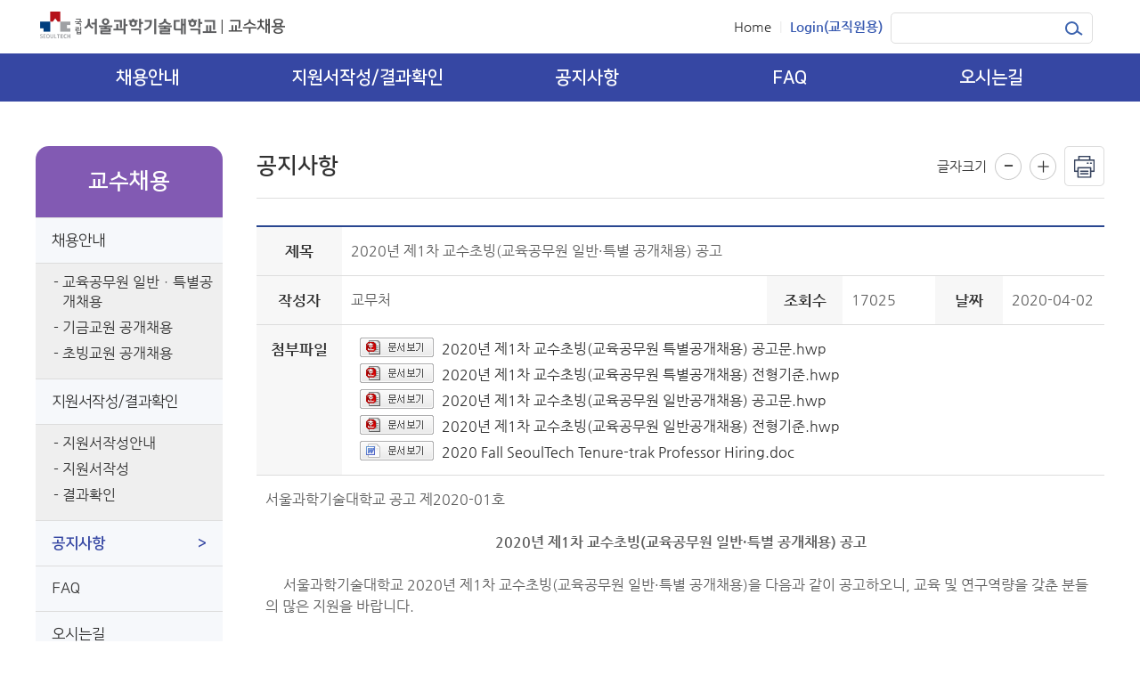

--- FILE ---
content_type: text/html; charset=UTF-8
request_url: https://recruit.seoultech.ac.kr/prof/notice/?do=commonview&searchtext=&searchtype=&nowpage=1&bnum=5671&bidx=490171&cate=&profboardidx=
body_size: 42230
content:

 













<!DOCTYPE html>

<html lang="ko">
	<head>
		<meta name="viewport" content="width=device-width, initial-scale=0.8, maximum-scale=1.0, user-scalable=no"/>
		<meta http-equiv="Content-Type" content="text/html; charset=UTF-8">
		<meta http-equiv="X-UA-Compatible" content="IE=Edge">
		<title>교수채용</title>
		<link rel="shortcut icon" href="/hcm/design/layout3/recruit/res/img/favicon.ico" />
		<link rel="stylesheet" type="text/css" href="/hcm/design/layout3/recruit/res/css/sub.css" />
		

<link rel="stylesheet" type="text/css" href="/common/js/jquery/jquery.smartPop.css" />
<link rel="stylesheet" type="text/css" href="/common/js/jquery/themes/base/ui.all.css" />
<link rel="stylesheet" type="text/css" href="/common/lib/fancybox-2.1.5/jquery.fancybox.css" media="screen" />

<script type="text/javascript" src="/common/js/jquery/jquery-1.8.3.js"></script>
<script type="text/javascript" src="/common/js/jquery/jquery.smartPop.js"></script>
<script type="text/javascript" src="/common/js/jquery/ui/ui.datepicker.js"></script>
<script type="text/javascript" src="/common/js/jquery/ui/ui.datepicker-ko.js"></script>
<script type="text/javascript" src="/common/js/jquery/slides.min.jquery.js"></script>
<script type="text/javascript" src="/common/lib/fancybox-2.1.5/jquery.fancybox.pack.js"></script>
<script type="text/javascript" src="/common/js/common.js"></script>

		<script type="text/javascript" src="/common/js/slick/1.5.7/slick.js"></script>
		<link rel="stylesheet" type="text/css" href="/common/js/slick/1.5.7/slick.css"/>
	</head>
	<body class="os">
		<div id="m_head">
			








		
<ul class="menu">
	<li class="logo"><a href="/prof"><img alt="서울과학기술대학교" src="/hcm/design/layout3/recruit/res/img/logo.png" /> <span> 교수채용</span></a></li>

	<li class="on"><img alt="모바일용 메뉴 버튼" src="/hcm/design/layout3/recruit/res/img/m_menu.png"> </li>
<!-- 	<li> &nbsp; <a href="http://www.seoultech.ac.kr/site/www/search/index.jsp"><img alt="검색" src="\site\engineering\res\img\m_search_btn.png"></a></li> -->
</ul>
<div class="m_menu">

	
		
		<div class="a1">채용안내</div>
			<div class="d2">
			
				
					<a class="a2" href="/prof/info/edu" target="_self">교육공무원 일반ㆍ특별공개채용</a>
				
			
				
					<a class="a2" href="/prof/info/fund" target="_self">기금교원 공개채용</a>
				
			
				
					<a class="a2" href="/prof/info/inv" target="_self">초빙교원 공개채용</a>
				
			
			</div>
		
	

	
		
		<div class="a1">지원서작성/결과확인</div>
			<div class="d2">
			
				
					<a class="a2" href="/prof/app/reginfo" target="_self">지원서작성안내</a>
				
			
				
					<a class="a2" href="/prof/app/login" target="_self">지원서작성</a>
				
			
				
					<a class="a2" href="/prof/app/result" target="_self">결과확인</a>
				
			
			</div>
		
	

	

	
		
		<a class="a1" href="/prof/notice" target="_self">공지사항</a>
		
	

	
		
		<a class="a1" href="/prof/faq" target="_self">FAQ</a>
		
	

	
		
		<div class="a1">오시는길</div>
			<div class="d2">
			
				
					<a class="a2" href="/prof/map/snust" target="_self">학교 오시는길</a>
				
			
				
			
				
			
			</div>
		
	

<!-- 
	<form class="m_search" name="SearchForm" method="post" target="_blank" action="http://www.seoultech.ac.kr/site/www/search/index.jsp" accept-charset="utf-8">
		<input type="text" title="검색어 입력" name="nx_query" placeholder="Search" onkeypress="if (event.keyCode == 13){ SearchForm.submit(); return false;}"/> 
		<input type="image" alt="검색"  src="\site\engineering\res\img\m_search_btn.png">
	</form>
 -->	
</div>


<script type="text/javascript">
	$(".menu .on").click(function () {
		if ("none" == $(".m_menu").css("display")) {
			$(".m_menu").css("display" , "block");
			$(".menu .on img").attr("src" , "/hcm/design/layout3/recruit/res/img/close.png");
		} else {
			$(".m_menu").css("display" , "none");
			$(".menu .on img").attr("src" , "/hcm/design/layout3/recruit/res/img/m_menu.png");
		}
	});
	
	$(".m_menu .a1").click(function () {	
		if ("none" == $(this).next().css("display")) {
			$(".m_menu .d2").removeClass("on");
			$(this).next().addClass("on");
		} else {
			$(".m_menu .d2").removeClass("on");
		}
	});
	
	$(window).resize(function() {
		WinWidth = $("#main").innerWidth();
 		if (WinWidth > 1000) {
			$(".m_menu").css("display" , "none");
			$(".menu .on img").attr("src" , "/hcm/design/layout3/recruit/res/img/m_menu.png");
 		}
	});
	
</script>



		</div>
		<div id="head">
			












<div class="login">
	<a class="logo" href="/prof"><img alt="" src="/hcm/design/layout3/recruit/res/img/logo.png"> | <b>교수채용</b></a>

	<div class="link">
		<a href="/prof">Home</a> |
		
			
		







	<a href="javascript:popup_Login(129);" style="font-weight:bold; color:#3759b0;"> Login(교직원용)</a> 
	


		<form class="search" name="SearchForm" method="post" target="_blank" action="http://www.seoultech.ac.kr/site/www/search/index.jsp" accept-charset="utf-8">
			<input type="text" title="검색어 입력" name="nx_query" onkeypress="if (event.keyCode == 13){ SearchForm.submit(); return false;}"/> 
			<img alt="" src="/hcm/design/layout3/recruit/res/img/search.png" onclick="SearchForm.submit();">
		</form>
	</div>
</div>	

<div class="gnb">

	
		<div class="dep1" id="m6947">
			<a class="a1 " href="/prof/info"><span>채용안내</span></a>
			<div class="d2">
			
				
					<h2><a class="a2 " href="/prof/info/edu">교육공무원 일반ㆍ특별공개채용</a></h2>
				
			
				
					<h2><a class="a2 " href="/prof/info/fund">기금교원 공개채용</a></h2>
				
			
				
					<h2><a class="a2 " href="/prof/info/inv">초빙교원 공개채용</a></h2>
				
			
			</div>
		</div>
	

	
		<div class="dep1" id="m6948">
			<a class="a1 " href="/prof/app"><span>지원서작성/결과확인</span></a>
			<div class="d2">
			
				
					<h2><a class="a2 " href="/prof/app/reginfo">지원서작성안내</a></h2>
				
			
				
					<h2><a class="a2 " href="/prof/app/login">지원서작성</a></h2>
				
			
				
					<h2><a class="a2 " href="/prof/app/result">결과확인</a></h2>
				
			
			</div>
		</div>
	

	

	
		<div class="dep1" id="m6946">
			<a class="a1 " href="/prof/notice"><span>공지사항</span></a>
			<div class="d2">
			
			</div>
		</div>
	

	
		<div class="dep1" id="m75574">
			<a class="a1 " href="/prof/faq"><span>FAQ</span></a>
			<div class="d2">
			
			</div>
		</div>
	

	
		<div class="dep1" id="m7129">
			<a class="a1 " href="/prof/map"><span>오시는길</span></a>
			<div class="d2">
			
				
					<h2><a class="a2 " href="/prof/map/snust">학교 오시는길</a></h2>
				
			
				
			
				
			
			</div>
		</div>
	

</div>


<script type="text/javascript">
	$(".dep1").hover(function() {
		$(".dep1").removeClass("on1");
		$(this).addClass("on1");
	}, function() {
	});

	$("#head").hover(function() {
	}, function() {
		$(".dep1").removeClass("on1");
	});

	$(document).ready(function() {
		$(".gnb .link1").each(function(index) {
			$(this).attr("target" , "_blank");
			$(this).attr("title" , "새창으로 이동");
		});
		$(".gnb .link2").each(function(index) {
			$(this).attr("target" , "_blank");
			$(this).attr("title" , "새창으로 이동");
		});
		
	});
	
</script>


		</div>

		<div id="sub">
			<div id="lnb">
				







<div class="lnb_title">교수채용</div>
<div class="lnb">
	
		
			<div class="a1 lnb_6947 "><a href="/prof/info">채용안내<span>&gt;</span></a></div>
			
				<div class="a2">
				
					
						<a class="" href="/prof/info/edu" >- 교육공무원 일반ㆍ특별공개채용 </a>
					
				
					
						<a class="" href="/prof/info/fund" >- 기금교원 공개채용 </a>
					
				
					
						<a class="" href="/prof/info/inv" >- 초빙교원 공개채용 </a>
					
				
				</div>
			
		
	
		
			<div class="a1 lnb_6948 "><a href="/prof/app">지원서작성/결과확인<span>&gt;</span></a></div>
			
				<div class="a2">
				
					
						<a class="" href="/prof/app/reginfo" >- 지원서작성안내 </a>
					
				
					
						<a class="" href="/prof/app/login" >- 지원서작성 </a>
					
				
					
						<a class="" href="/prof/app/result" >- 결과확인 </a>
					
				
				</div>
			
		
	
		
	
		
			<div class="a1 lnb_6946 on"><a href="/prof/notice">공지사항<span>&gt;</span></a></div>
			
		
	
		
			<div class="a1 lnb_75574 "><a href="/prof/faq">FAQ<span>&gt;</span></a></div>
			
		
	
		
			<div class="a1 lnb_7129 "><a href="/prof/map">오시는길<span>&gt;</span></a></div>
			
		
	
</div>



			</div>

			<div class="sub_title">
				





<div class="title">
	공지사항
</div>

<div class="font">
	<div class="t-r">글자크기</div>
	<div class="t-m"><img alt="글자작게" src="/hcm/design/layout3/recruit/res/img/font00.png"></div>
	<div class="t-p"><img alt="글자크게" src="/hcm/design/layout3/recruit/res/img/font99.png"></div>
	<div class="print"><img alt="출력하기" src="/hcm/design/layout3/recruit/res/img/print.png" onclick="print()"></div>
</div>

<script type="text/javascript">
		
	$(document).ready(function() {
		var text = {
				".tb20b" : "20" , 
				".tb18b" : "18" , 
				".tb23" : "23" , 
				".tb20" : "20" , 
				".tb18" : "18" , 
				".tb17" : "17" , 
				".tb16" : "16" , 
				".t18" : "18" , 
				".t17" : "17" , 
				".t16" : "16" , 
				".table01 th" : "17" , ".table01 td" : "16",
				".dts_design th" : "16" , ".dts_design td" : "15",
				".board th" : "16" , ".board td" : "15"
				};
		
		var num = 14;
		var max = 5;
		
		$(".t-p").click(function () {
			max++;
			if (max < 20){
				$.each(text, function(text, size) {
					if (1 <= $(text).size()) {
						num = Number($(text).css("font-size").split("px")[0])+1;
						$(text).css("font-size", num+"px");
					}
				});
			} else {
				max= 20;
			}
		});
		
		$(".t-m").click(function () {
			max--;
			if (max > 1){
				$.each(text, function(text, size) {
					if (1 <= $(text).size()) {
						num = Number($(text).css("font-size").split("px")[0])-1;
						$(text).css("font-size", num+"px");
					}
				});
			} else {
				max = 2;
			}
		});
		
		$(".t-r").click(function () {
			$.each(text, function(text, size) {
				$(text).css("font-size", size+"px");
			});
			max = 5;
		});
	
	
	});
	
	function dcWindowOpen(url, w, h) {
		var left = screen.width/2 - w/2;
		var top = screen.height/2 - h/2;
		window.open(url, 'SNS공유하기', "left="+left+",top="+top+",width="+w+",height="+h);
	}
	
</script>



			</div>

			<div class="sub">
				

				










		








<div class="wrap_title">
	<div style="float:left;">
		<img alt="" class="tit_icon" style="margin-top:5px; margin-right:8px;" src="/common/images/navi_icon.jpg"  />
		<b style="font-size:18px;">공지사항</b>
	</div>
	<div class="location">
		<a class='home' href='/'>홈</a><span>&nbsp;</span><a class='home' href='/prof'>교수채용</a><span>&nbsp;</span><strong>공지사항</strong>
	</div>
	<div style="clear:both;"></div>
</div>
	


































	<link rel="stylesheet" type="text/css" href="/site/www/css/board.css" />


	
				<div class="wrap_view">
					<table class="tbl_view" summary="제목, 작성자, 조회수, 날짜, 첨부파일, 내용을 안내한 표" cellpadding="0" cellspacing="0">
						<caption class="screen_hide">공지사항 게시글 확인</caption>
						<colgroup>
							<col width="10%" />
							<col width="50%" />
							<col width="9%" />
							<col width="11%" />
							<col width="8%" />
							<col width="12%" />
						</colgroup>
						<tbody>
							<tr>
								<th scope="row">제목</th>
								<td colspan="5">2020년 제1차 교수초빙(교육공무원 일반·특별 공개채용) 공고</td>
							</tr>
							<tr>
								<th scope="row">작성자</th>
								<td>교무처</td>
								<th scope="row">조회수</th>
								<td>17025</td>
								<th scope="row">날짜</th>
								<td>2020-04-02</td>
							</tr>
							<tr>
							
								<th scope="row">첨부파일</th>
								<td colspan="5">
									<ul class="list_attach">
									
									
										
										<li>
											



<span onclick='docPreview("220704", "/storage/recruit/prof/bbs/5671", "1585791515650_.hwp", "2020년 제1차 교수초빙(교육공무원 특별공개채용) 공고문.hwp")' style="cursor: pointer; background: url(/common/images/doc_view_bg.png) 0px 0px no-repeat; margin-left:10px; height: 25px; width: 88px; display: inline-block; line-height: 25px;">
    <img alt="한글파일" src="/common/images/board/icon_04.png" style="margin:-6px 0 0 7px;" />
</span>

<script>
	function docPreview(fid, path, file, name) 
	{
	    $.ajax({
			url: '/hcm/api/synap/docKey.jsp', 
	        type: 'POST', 
	        data: { 
				fid : fid,
	        	path: path,
	        	file: file, 
	        	name: name 
	        },
			success: function(res) {
				console.log(res);
	        	if (res.result){
					window.open("https://view.seoultech.ac.kr/SynapDocViewServer/viewer/doc.html?convType=img&convLocale=ko_KR&contextPath=/SynapDocViewServer&key="+ res.key, '_blank');
	        	} else {
	        		alert(res.msg);
	        	}
	        },
	        error: function(xhr) {
	            console.error(xhr);
	            alert("문서미리보기 연동 오류");
	        }
	    });
	}
</script>
											<a href="javascript:downloadfile('/storage/recruit/prof/bbs/5671','1585791515650_.hwp','2020년 제1차 교수초빙(교육공무원 특별공개채용) 공고문.hwp' );">2020년 제1차 교수초빙(교육공무원 특별공개채용) 공고문.hwp</a>
											<input type="hidden" value="220704" />
										
										</li>
										
										<li>
											



<span onclick='docPreview("220705", "/storage/recruit/prof/bbs/5671", "1585791515700_.hwp", "2020년 제1차 교수초빙(교육공무원 특별공개채용) 전형기준.hwp")' style="cursor: pointer; background: url(/common/images/doc_view_bg.png) 0px 0px no-repeat; margin-left:10px; height: 25px; width: 88px; display: inline-block; line-height: 25px;">
    <img alt="한글파일" src="/common/images/board/icon_04.png" style="margin:-6px 0 0 7px;" />
</span>

<script>
	function docPreview(fid, path, file, name) 
	{
	    $.ajax({
			url: '/hcm/api/synap/docKey.jsp', 
	        type: 'POST', 
	        data: { 
				fid : fid,
	        	path: path,
	        	file: file, 
	        	name: name 
	        },
			success: function(res) {
				console.log(res);
	        	if (res.result){
					window.open("https://view.seoultech.ac.kr/SynapDocViewServer/viewer/doc.html?convType=img&convLocale=ko_KR&contextPath=/SynapDocViewServer&key="+ res.key, '_blank');
	        	} else {
	        		alert(res.msg);
	        	}
	        },
	        error: function(xhr) {
	            console.error(xhr);
	            alert("문서미리보기 연동 오류");
	        }
	    });
	}
</script>
											<a href="javascript:downloadfile('/storage/recruit/prof/bbs/5671','1585791515700_.hwp','2020년 제1차 교수초빙(교육공무원 특별공개채용) 전형기준.hwp' );">2020년 제1차 교수초빙(교육공무원 특별공개채용) 전형기준.hwp</a>
											<input type="hidden" value="220705" />
										
										</li>
										
										<li>
											



<span onclick='docPreview("220702", "/storage/recruit/prof/bbs/5671", "1585791506208_.hwp", "2020년 제1차 교수초빙(교육공무원 일반공개채용) 공고문.hwp")' style="cursor: pointer; background: url(/common/images/doc_view_bg.png) 0px 0px no-repeat; margin-left:10px; height: 25px; width: 88px; display: inline-block; line-height: 25px;">
    <img alt="한글파일" src="/common/images/board/icon_04.png" style="margin:-6px 0 0 7px;" />
</span>

<script>
	function docPreview(fid, path, file, name) 
	{
	    $.ajax({
			url: '/hcm/api/synap/docKey.jsp', 
	        type: 'POST', 
	        data: { 
				fid : fid,
	        	path: path,
	        	file: file, 
	        	name: name 
	        },
			success: function(res) {
				console.log(res);
	        	if (res.result){
					window.open("https://view.seoultech.ac.kr/SynapDocViewServer/viewer/doc.html?convType=img&convLocale=ko_KR&contextPath=/SynapDocViewServer&key="+ res.key, '_blank');
	        	} else {
	        		alert(res.msg);
	        	}
	        },
	        error: function(xhr) {
	            console.error(xhr);
	            alert("문서미리보기 연동 오류");
	        }
	    });
	}
</script>
											<a href="javascript:downloadfile('/storage/recruit/prof/bbs/5671','1585791506208_.hwp','2020년 제1차 교수초빙(교육공무원 일반공개채용) 공고문.hwp' );">2020년 제1차 교수초빙(교육공무원 일반공개채용) 공고문.hwp</a>
											<input type="hidden" value="220702" />
										
										</li>
										
										<li>
											



<span onclick='docPreview("220703", "/storage/recruit/prof/bbs/5671", "1585791506242_.hwp", "2020년 제1차 교수초빙(교육공무원 일반공개채용) 전형기준.hwp")' style="cursor: pointer; background: url(/common/images/doc_view_bg.png) 0px 0px no-repeat; margin-left:10px; height: 25px; width: 88px; display: inline-block; line-height: 25px;">
    <img alt="한글파일" src="/common/images/board/icon_04.png" style="margin:-6px 0 0 7px;" />
</span>

<script>
	function docPreview(fid, path, file, name) 
	{
	    $.ajax({
			url: '/hcm/api/synap/docKey.jsp', 
	        type: 'POST', 
	        data: { 
				fid : fid,
	        	path: path,
	        	file: file, 
	        	name: name 
	        },
			success: function(res) {
				console.log(res);
	        	if (res.result){
					window.open("https://view.seoultech.ac.kr/SynapDocViewServer/viewer/doc.html?convType=img&convLocale=ko_KR&contextPath=/SynapDocViewServer&key="+ res.key, '_blank');
	        	} else {
	        		alert(res.msg);
	        	}
	        },
	        error: function(xhr) {
	            console.error(xhr);
	            alert("문서미리보기 연동 오류");
	        }
	    });
	}
</script>
											<a href="javascript:downloadfile('/storage/recruit/prof/bbs/5671','1585791506242_.hwp','2020년 제1차 교수초빙(교육공무원 일반공개채용) 전형기준.hwp' );">2020년 제1차 교수초빙(교육공무원 일반공개채용) 전형기준.hwp</a>
											<input type="hidden" value="220703" />
										
										</li>
										
										<li>
											



<span onclick='docPreview("220952", "/storage/recruit/prof/bbs/5671", "1585812004406_.doc", "2020 Fall SeoulTech Tenure-trak Professor Hiring.doc")' style="cursor: pointer; background: url(/common/images/doc_view_bg.png) 0px 0px no-repeat; margin-left:10px; height: 25px; width: 88px; display: inline-block; line-height: 25px;">
    <img alt="워드파일" src="/common/images/board/icon_03.png" style="margin:-6px 0 0 7px;" />
</span>

<script>
	function docPreview(fid, path, file, name) 
	{
	    $.ajax({
			url: '/hcm/api/synap/docKey.jsp', 
	        type: 'POST', 
	        data: { 
				fid : fid,
	        	path: path,
	        	file: file, 
	        	name: name 
	        },
			success: function(res) {
				console.log(res);
	        	if (res.result){
					window.open("https://view.seoultech.ac.kr/SynapDocViewServer/viewer/doc.html?convType=img&convLocale=ko_KR&contextPath=/SynapDocViewServer&key="+ res.key, '_blank');
	        	} else {
	        		alert(res.msg);
	        	}
	        },
	        error: function(xhr) {
	            console.error(xhr);
	            alert("문서미리보기 연동 오류");
	        }
	    });
	}
</script>
											<a href="javascript:downloadfile('/storage/recruit/prof/bbs/5671','1585812004406_.doc','2020 Fall SeoulTech Tenure-trak Professor Hiring.doc' );">2020 Fall SeoulTech Tenure-trak Professor Hiring.doc</a>
											<input type="hidden" value="220952" />
										
										</li>
										
									
									</ul>
								</td>
								
															
							</tr>
							<tr>
								<td class="cont" colspan="6">
									<div style="min-height:200px;">
										
										
										
										<p><span style="font-size: 16px;">서울과학기술대학교 공고 제2020-01호</span></p>

<p>&nbsp;</p>

<p style="text-align: center;"><span style="font-size: 16px;"><strong>2020년 제1차 교수초빙(교육공무원 일반&middot;특별 공개채용) 공고</strong></span></p>

<p>&nbsp;</p>

<p><span style="font-size: 16px;">&nbsp;&nbsp;&nbsp;&nbsp; 서울과학기술대학교 2020년 제1차 교수초빙(교육공무원 일반&middot;특별 공개채용)을 다음과 같이 공고하오니, 교육 및 연구역량을 갖춘 분들의 많은 지원을 바랍니다.</span></p>

<p>&nbsp;</p>

<p>&nbsp;</p>

<p><span style="font-size: 16px;">붙임 1. 2020년 제1차 교수초빙(교육공무원 일반공개채용) 공고문 1부.</span></p>

<p><span style="font-size: 16px;">&nbsp;&nbsp;&nbsp;&nbsp;&nbsp;&nbsp; 2. 2020년 제1차 교수초빙(교육공무원 일반공개채용) 전형기준 1부.</span></p>

<p><span style="font-size: 16px;">&nbsp;&nbsp;&nbsp;&nbsp;&nbsp;&nbsp; 3. 2020년 제1차 교수초빙(교육공무원 특별공개채용) 공고문 1부.</span></p>

<p><span style="font-size: 16px;">&nbsp;&nbsp;&nbsp;&nbsp;&nbsp;&nbsp; 4. 2020년 제1차 교수초빙(교육공무원 특별공개채용) 전형기준 1부.</span></p>

<p><span style="font-size: 16px;">&nbsp;&nbsp;&nbsp;&nbsp;&nbsp;&nbsp; 5. 2020년 제1차 교수초빙(교육공무원 특별공개채용) 공고문(외국인전형) 1부.</span></p>

<p style="text-align: center;">&nbsp;</p>

<p style="text-align: center;"><span style="font-size: 16px;">2020년 4월 2일</span></p>

<p style="text-align: center;">&nbsp;</p>

<p style="text-align: center;"><span style="font-size: 16px;">서울과학기술대학교총장</span></p>

<p>&nbsp;</p>

<p>&nbsp;</p>

<p><a href="http://recruit.seoultech.ac.kr/prof/info/edu" target="_blank"><span style="font-size: 16px;"><strong><u><font color="#0066cc">☞ 교수초빙 홈페이지 바로가기 http://recruit.seoultech.ac.kr/</font></u></strong></span></a></p>

									</div>	
								</td>
							</tr>
						</tbody>
					</table>
					<ul class="wrap_order">
						<li class="prev">
							<strong><img src="/common/images/board/th_prev.png" alt="이전" /></strong>
							<p>
								
									<a href="?do=commonview&searchtext=&searchtype=&nowpage=1&bnum=5671&bidx=490172&cate=&profboardidx=">
									2020 Fall SeoulTech Tenure-trak Professor Hiring (Office of International Education)</a>
								
							</p>
						</li>
						<li class="next">
							<strong><img src="/common/images/board/th_next.png" alt="다음" /></strong>
							<p>
								
									<a href="?do=commonview&searchtext=&searchtype=&nowpage=1&bnum=5671&bidx=484340&cate=&profboardidx=">Announcement for Tenure-track Professor Position</a>
								
							</p>
						</li>
					</ul>
					<div class="wrap_btn">
						<span class="inner">
							
								<a class="btnlist" href="?do=list&page=1&searchtext=&searchtype=&nowpage=1&bnum=5671&bidx=5671"><img src="/common/images/board/btn_list_ko.gif" alt="목록" /></a>
							
				            
						</span>
					</div>
				</div>
			
<script type="text/javascript">
<!--

	$(document).ready(function(){
		
		
	
		
		
		
		
		$(".cont img").each(function(){
			var conSize = 800;
			
			var imgSize = Number($(this).css("width").replace("px",""));
			var originalObj = this;  
			/*
			if(conSize < imgSize){
				$(this).css("width", conSize -30 +"px");
			}
			*/
			$("<img/>") 
			    .attr("src", $(originalObj).attr("src"))
			    .load(function() {
			        if(conSize < this.width){
			        	$(originalObj).css("width", conSize -30 +"px");
			        }
			        // pic_real_height = this.height; 
			    });
			
			
		});
		
			
		
	});

	function downloadfile(filePath, fileName, ogrfname){
	
	var f = document.createElement("form"); // form 엘리멘트 생성
	   f.setAttribute("method","post"); // method 속성 설정
	   f.setAttribute("action","/hcm/bbs/bbs_download.jsp"); // action 속성 설정
	   document.body.appendChild(f); // 현재 페이지에 form 엘리멘트 추가
	
	   var i_fpath = document.createElement("input"); 
	   i_fpath.setAttribute("type","hidden"); 
	   i_fpath.setAttribute("name","fpath"); 
	   i_fpath.setAttribute("value",filePath);
	   f.appendChild(i_fpath);
	   
	   var i_fname = document.createElement("input"); 
	   i_fname.setAttribute("type","hidden"); 
	   i_fname.setAttribute("name","fname"); 
	   i_fname.setAttribute("value",fileName);
	   f.appendChild(i_fname);
	   
	   var i_ogrfname = document.createElement("input"); 
	   i_ogrfname.setAttribute("type","hidden"); 
	   i_ogrfname.setAttribute("name","ogrfname"); 
	   i_ogrfname.setAttribute("value",ogrfname);
	   f.appendChild(i_ogrfname);
	
	   f.submit();
	
	}
//-->
</script>




				
			</div>
			
		</div>
		
		<div id="tail">
			







<div class="tail">
	<div class="link">
		<a href="http://www.seoultech.ac.kr/sinfo/persnal/" target="_blank">[개인정보처리방침]</a> &nbsp;
		<a href="http://www.seoultech.ac.kr/sinfo/denyemail/" target="_blank">[이메일무단수집거부]</a>
	</div>
	<div class="text">
		[01811] 서울 노원구 공릉로 232 서울과학기술대학교 대학본부(1번) 308호 교무처 교무과 (TEL: 02-970-6024/6027) 
		
		
		<br>Copyright (c) SEOUL NATIONAL UNIVERSITY OF SCIENCE AND TECHNOLOGY. All Rights Reserved.
		
	</div>
	
	<div class="quicksite">
		



<div class="btn">
	<div tabindex="0" onkeydown="if(event.keyCode==13) {onslideUp(this); return false; }">대학/대학원</div>
	<div class="view">
	<b>공과대학</b><a href='https://engineer.seoultech.ac.kr' target='_blank' title='새창'>공과대학</a><a href='https://msd.seoultech.ac.kr' target='_blank' title='새창'>기계시스템디자인공학과</a><a href='https://mae.seoultech.ac.kr' target='_blank' title='새창'>기계·자동차공학과</a><a href='https://mech.seoultech.ac.kr' target='_blank' title='새창'>기계공학 프로그램</a><a href='https://car.seoultech.ac.kr' target='_blank' title='새창'>자동차공학 프로그램</a><a href='https://safety.seoultech.ac.kr' target='_blank' title='새창'>안전공학과</a><a href='https://mse.seoultech.ac.kr' target='_blank' title='새창'>신소재공학과</a><a href='https://civil.seoultech.ac.kr' target='_blank' title='새창'>건설시스템공학과</a><a href='https://architecture.seoultech.ac.kr' target='_blank' title='새창'>건축학부-건축공학전공</a><a href='https://archidesign.seoultech.ac.kr' target='_blank' title='새창'>건축학부-건축학전공</a><a href='https://ebse.seoultech.ac.kr/' target='_blank' title='새창'>건축기계설비공학과</a><b>정보통신대학</b><a href='https://ice.seoultech.ac.kr' target='_blank' title='새창'>정보통신대학</a><a href='https://eie.seoultech.ac.kr' target='_blank' title='새창'>전기정보공학과</a><a href='https://computer.seoultech.ac.kr' target='_blank' title='새창'>컴퓨터공학과</a><a href='https://icte.seoultech.ac.kr/' target='_blank' title='새창'>스마트ICT융합공학과</a><a href='http://ee.seoultech.ac.kr' target='_blank' title='새창'>전자공학과</a><a href='https://eeme.seoultech.ac.kr' target='_blank' title='새창'>전자IT미디어공학과</a><a href='https://ee.seoultech.ac.kr' target='_blank' title='새창'>전자공학 프로그램</a><a href='https://me.seoultech.ac.kr' target='_blank' title='새창'>IT미디어공학프로그램</a><b>에너지바이오대학</b><a href='https://nature.seoultech.ac.kr' target='_blank' title='새창'>에너지바이오대학</a><a href='https://che.seoultech.ac.kr' target='_blank' title='새창'>화공생명공학과</a><a href='https://enviro.seoultech.ac.kr' target='_blank' title='새창'>환경공학과</a><a href='https://food.seoultech.ac.kr' target='_blank' title='새창'>식품공학과</a><a href='https://fchem.seoultech.ac.kr' target='_blank' title='새창'>정밀화학과</a><a href='https://sports.seoultech.ac.kr' target='_blank' title='새창'>스포츠과학과</a><a href='https://optometry.seoultech.ac.kr' target='_blank' title='새창'>안경광학과</a><a href='https://bms.seoultech.ac.kr/' target='_blank' title='새창'>바이오메디컬학과</a><b>조형대학</b><a href='https://and.seoultech.ac.kr' target='_blank' title='새창'>조형대학</a><a href='https://design.seoultech.ac.kr' target='_blank' title='새창'>디자인학과</a><a href='https://id.seoultech.ac.kr' target='_blank' title='새창'>산업디자인전공</a><a href='https://vd.seoultech.ac.kr' target='_blank' title='새창'>시각디자인전공</a><a href='https://ceramic.seoultech.ac.kr' target='_blank' title='새창'>도예학과</a><a href='https://metalartdesign.seoultech.ac.kr' target='_blank' title='새창'>금속공예디자인학과</a><a href='https://fineart.seoultech.ac.kr' target='_blank' title='새창'>조형예술학과</a><b>인문사회대학</b><a href='https://human.seoultech.ac.kr' target='_blank' title='새창'>인문사회대학</a><a href='https://pa.seoultech.ac.kr' target='_blank' title='새창'>행정학과</a><a href='https://eng.seoultech.ac.kr' target='_blank' title='새창'>영어영문학과</a><a href='https://writing-creative.seoultech.ac.kr' target='_blank' title='새창'>문예창작학과</a><a href='https://language.seoultech.ac.kr' target='_blank' title='새창'>외국어교육</a><b>기술경영융합대학</b><a href='https://sgc.seoultech.ac.kr' target='_blank' title='새창'>기술경영융합대학</a><a href='https://iise.seoultech.ac.kr' target='_blank' title='새창'>산업공학과(산업정보시스템전공)</a><a href='https://itm.seoultech.ac.kr' target='_blank' title='새창'>산업공학과(ITM전공)</a><a href='https://msde.seoultech.ac.kr' target='_blank' title='새창'>MSDE학과</a><a href='https://biz.seoultech.ac.kr' target='_blank' title='새창'>경영학과(경영학전공)</a><a href='https://gtm.seoultech.ac.kr' target='_blank' title='새창'>경영학과(글로벌테크노경영전공)</a><a href='https://data.seoultech.ac.kr/' target='_blank' title='새창'>데이터사이언스학과</a><b>미래융합대학</b><a href='https://m-disciplinary.seoultech.ac.kr/' target='_blank' title='새창'>미래융합대학</a><a href='https://cme.seoultech.ac.kr/' target='_blank' title='새창'>융합기계공학과</a><a href='https://civil-environmental.seoultech.ac.kr/' target='_blank' title='새창'>건설환경융합공학과</a><a href='https://wellness.seoultech.ac.kr/' target='_blank' title='새창'>헬스피트니스학과</a><a href='https://cab.seoultech.ac.kr/' target='_blank' title='새창'>문화예술학과</a><a href='https://engculture.seoultech.ac.kr/' target='_blank' title='새창'>영어과</a><a href='https://v-biz.seoultech.ac.kr/' target='_blank' title='새창'>벤처경영학과</a><a href='http://comm.seoultech.ac.kr/' target='_blank' title='새창'>정보통신융합공학과</a><b>창의융합대학</b><a href='https://cccs.seoultech.ac.kr' target='_blank' title='새창'>창의융합대학</a><a href='https://aai.seoultech.ac.kr/' target='_blank' title='새창'>인공지능응용학과</a><a href='https://dse.seoultech.ac.kr/' target='_blank' title='새창'>지능형반도체공학과</a><a href='https://future-energy.seoultech.ac.kr/' target='_blank' title='새창'>미래에너지융합학과</a><b>교양대학</b><a href='https://liberal.seoultech.ac.kr/' target='_blank' title='새창'>교양대학</a><b>국제대학</b><a href='https://ic.seoultech.ac.kr/' target='_blank' title='새창'>국제대학</a><a href='https://gsklc.seoultech.ac.kr/' target='_blank' title='새창'>글로벌한국어문화학과</a><a href='https://aimedia.seoultech.ac.kr/' target='_blank' title='새창'>AI미디어학과</a><a href='https://gitc.seoultech.ac.kr/' target='_blank' title='새창'>글로벌IT컨버전스학과</a><b>대학원</b><a href='https://gsp.seoultech.ac.kr' target='_blank' title='새창'>일반대학원</a><a href='https://gsi.seoultech.ac.kr' target='_blank' title='새창'>산업대학원</a><a href='https://gsh.seoultech.ac.kr' target='_blank' title='새창'>주택도시대학원</a><a href='https://railway.seoultech.ac.kr' target='_blank' title='새창'>철도전문대학원</a><a href='https://itpolicy.seoultech.ac.kr' target='_blank' title='새창'>IT 정책전문대학원</a><a href='https://nid.seoultech.ac.kr' target='_blank' title='새창'>나노IT디자인융합대학원</a><a href='https://energy.seoultech.ac.kr/' target='_blank' title='새창'>국방융합과학대학원</a><a href='https://medsci.seoultech.ac.kr/' target='_blank' title='새창'>SeoulTech-KIRAMS의과학대학원</a>
		<br>			
	</div>
</div>
<div class="btn">
	<div tabindex="0" onkeydown="if(event.keyCode==13) {onslideUp(this); return false; }">관련사이트</div>
	<div class="view">
		<b style="margin-bottom:-20px;">관련사이트</b>
	<b>교외</b><a href='https://www.moe.go.kr/' target='_blank' title='새창'>교육부</a><a href='https://kess.kedi.re.kr/' target='_blank' title='새창'>교육통계서비스</a><a href='https://www.kosaf.go.kr' target='_blank' title='새창'>한국장학재단</a><a href='https://www.riss.kr' target='_blank' title='새창'>한국교육학술정보원 </a><b>교내</b><a href='http://www.seoultechlab.kr' target='_blank' title='새창'>공동실험실습관</a><a href='https://icee.seoultech.ac.kr' target='_blank' title='새창'>공학교육혁신센터</a><a href='https://ctl.seoultech.ac.kr' target='_blank' title='새창'>교수학습개발센터</a><a href='https://prof-council.seoultech.ac.kr/' target='_blank' title='새창'>교수평의회</a><a href='https://recruit.seoultech.ac.kr/' target='_blank' title='새창'>교원초빙</a><a href='https://ttc.seoultech.ac.kr/' target='_blank' title='새창'>교직과정</a><a href='https://crle.seoultech.ac.kr' target='_blank' title='새창'>교양교육연구센터</a><a href='https://crep.seoultech.ac.kr' target='_blank' title='새창'>교육정책연구센터</a><a href='https://global.seoultech.ac.kr' target='_blank' title='새창'>국제교류처</a><a href='https://writingclinic.seoultech.ac.kr/' target='_blank' title='새창'>글쓰기클리닉</a><a href='https://gifted.seoultech.ac.kr' target='_blank' title='새창'>노원과학영재교육원</a><a href='https://iihe.seoultech.ac.kr/' target='_blank' title='새창'>교육혁신원</a><a href='https://library.seoultech.ac.kr' target='_blank' title='새창'>도서관</a><a href='https://art.seoultech.ac.kr' target='_blank' title='새창'>미술관</a><a href='https://fund.seoultech.ac.kr' target='_blank' title='새창'>발전기금</a><a href='https://stbs.seoultech.ac.kr' target='_blank' title='새창'>방송국</a><a href='https://health.seoultech.ac.kr' target='_blank' title='새창'>보건진료소</a><a href='https://lifelong.seoultech.ac.kr' target='_blank' title='새창'>평생교육원</a><a href='https://iac.seoultech.ac.kr' target='_blank' title='새창'>산학협력단</a><a href='https://domi.seoultech.ac.kr' target='_blank' title='새창'>생활관</a><a href='https://coop.seoultech.ac.kr/' target='_blank' title='새창'>생활협동조합</a><a href='https://www.seoultp.or.kr' target='_blank' title='새창'>서울테크노파크</a><a href='https://humanright.seoultech.ac.kr/' target='_blank' title='새창'>인권센터</a><a href='https://times.seoultech.ac.kr' target='_blank' title='새창'>신문사</a><a href='https://mobile.seoultech.ac.kr/stech/mobile/main/main.html' target='_blank' title='새창'>스마트캠퍼스</a><a href='https://language.seoultech.ac.kr' target='_blank' title='새창'>외국어교육</a><a href='http://www.etec.or.kr' target='_blank' title='새창'>에너지기술인력양성센터</a><a href='https://studies.seoultech.ac.kr/' target='_blank' title='새창'>연구정보서비스</a><a href='https://yebigun.seoultech.ac.kr/' target='_blank' title='새창'>예비군연대</a><a href='https://support.seoultech.ac.kr/' target='_blank' title='새창'>장애학생지원센터</a><a href='https://itc.seoultech.ac.kr' target='_blank' title='새창'>정보전산원</a><a href='https://sra.seoultech.ac.kr/' target='_blank' title='새창'>철도아카데미</a><a href='https://ipe.seoultech.ac.kr' target='_blank' title='새창'>지식재산교육선도대학사업단</a><a href='http://www.seoultech.or.kr' target='_blank' title='새창'>총동문회</a><a href='https://counsel.seoultech.ac.kr/' target='_blank' title='새창'>학생상담센터</a><a href='https://gwack2.seoultech.ac.kr' target='_blank' title='새창'>총학생회</a><a href='https://internship.seoultech.ac.kr' target='_blank' title='새창'>현장실습지원센터</a><a href='https://sssf.seoultech.ac.kr/' target='_blank' title='새창'>창업지원단</a><a href='https://childcare.seoultech.ac.kr' target='_blank' title='새창'>SeoulTech어린이집</a><a href='http://job.seoultech.ac.kr' target='_blank' title='새창'>취업진로본부</a><a href='https://rotc.seoultech.ac.kr' target='_blank' title='새창'>육군학생군사교육단</a><a href='https://afrotc.seoultech.ac.kr/' target='_blank' title='새창'>공군학생군사교육단</a><a href='https://parent.seoultech.ac.kr' target='_blank' title='새창'>학부모포탈</a><a href='https://stportal.seoultech.ac.kr' target='_blank' title='새창'>학생포탈</a><a href='https://serve.seoultech.ac.kr/' target='_blank' title='새창'>ST나눔공헌단</a><a href='https://ra.seoultech.ac.kr/' target='_blank' title='새창'>교내연구업적조회</a><a href='https://coss.seoultech.ac.kr/' target='_blank' title='새창'>더불아이(혁신융합대학사업단)</a>
		<br>
	</div>
</div>

<script type="text/javascript">
	$("#tail .btn").click(function () {
		if ("none" == $(this).children(".view").css("display")) {
			$("#tail .btn").removeClass("on");
			$(this).addClass("on");
			$("#tail .btn .view").slideUp();
			$(this).children(".view").slideDown();
		} else {
			$("#tail .btn").removeClass("on");
	 		$(this).children(".view").slideUp();
		}
	});

	function onslideUp (t) {
		if ("none" == $(t).next().css("display")) {
			$("#tail .btn").removeClass("on");
			$(t).parent().addClass("on");
			$("#tail .btn .view").slideUp();
			$(t).next().slideDown();
		} else {
			$("#tail .btn").removeClass("on");
	 		$(t).next().slideUp();
		}
		
	}

</script>




	</div>	
</div>



		</div>
		
<!-- 		<img id="top_btn" alt="" src="/hcm/design/layout3/recruit/res/img/top.png"> -->
		
		<script type="text/javascript">
/* 
			$(document).scroll( function() {
				var top = $(document).scrollTop();
				if (top > 300) {
					$("#top_btn").css("opacity" , "1");
				} else {
					$("#top_btn").css("opacity" , "0");
				}
				
			});
			
			$("#top_btn").click(function() {
		   		$('body, html').animate({
		           	scrollTop: 0
		          }, {
		            duration: 500
		       	});
			});
 */
			setTimeout(
				function() {
					$("#sub .sub img").each(function(index) {
						if ($(this).attr("style") == null ) {
							$(this).attr("style" , "width:100%; max-width:"+$(this).innerWidth()+"px");
						} else {
							$(this).attr("style" , $(this).attr("style")+"; height:auto; max-height:none; width:100%; max-width:"+$(this).innerWidth()+"px");
						}
					});
					
					$("#sub .sub .mvb").each(function(index) {
						$(this).wrap("<div class='pr'> <a class='on' href='"+$(this).attr("src")+"' target='_blank' ><img alt='' src='/hcm/design/layout3/recruit/res/img/pr_icon.png'> 확대보기</a></div>");
					});
					$("#sub .sub .mvi").each(function(index) {
						$(this).wrap("<span class='pr'> <a class='on' href='"+$(this).attr("src")+"' target='_blank' ><img alt='' src='/hcm/design/layout3/recruit/res/img/pr_icon.png'> 확대보기</a></span>");
					});
					
				},
			 	500
			);
			
			
			$(".sub .table01").each(function(index) {
				$(this).wrap("<div class='tw'></div>");
			});

			$(".sub .table02").each(function(index) {
				$(this).wrap("<div class='tw'></div>");
			});
			
			$(document).ready(function() {
				/* 게시판 */
 				$("#sub img[alt=글쓰기]").attr("src", "/hcm/design/layout3/recruit/res/img/btn_add.png");
 				$("#sub img[alt=입력]").attr("src", "/hcm/design/layout3/recruit/res/img/btn_add2.png");
 				$("#sub img[alt=목록]").attr("src", "/hcm/design/layout3/recruit/res/img/btn_list.png");
 				$("#sub img[alt=수정]").attr("src", "/hcm/design/layout3/recruit/res/img/btn_mod.png");
 				$("#sub img[alt=삭제]").attr("src", "/hcm/design/layout3/recruit/res/img/btn_del.png");
 				$("#sub img[alt=댓글]").attr("src", "/hcm/design/layout3/recruit/res/img/btn_comment.png");
 				
			});
		
		</script>
	</body>
</html>




--- FILE ---
content_type: text/css;charset=UTF-8
request_url: https://recruit.seoultech.ac.kr/hcm/design/layout3/recruit/res/css/sub.css
body_size: 12009
content:
@Charset "utf-8";
@import url("common.css");

.wrap_title {display:none;}

/* 탭 */
#sub #hcms_tab_area {display:none;}
#sub .boardTab {display:block !important;}


#navi {border-top:1px solid #d8d8d8; border-bottom:1px solid #d8d8d8; letter-spacing:-0.05em;}
#navi .navi {position:relative; max-width:1200px; margin:0 auto; height:50px; line-height:50px;}
#navi .navi .home {float:left; width:72px; height:50px; border-left:1px solid #d8d8d8; border-right:1px solid #d8d8d8; overflow:hidden;}
#navi .navi .home a {display:table-cell; width:72px; height:50px; vertical-align:middle; text-align:center;}
#navi .navi .home a img {display:inline;}
#navi .navi .n1 {position:relative; float:left; padding:0 35px 0 20px; border-right:1px solid #d8d8d8; background:url("/hcm/design/layout2/a/res/img/link_on.png") no-repeat 88% 20px;}
#navi .navi .n1 .a1 {display:block; font-size:15px; font-weight:bold; color:#5c5c5c; padding-right:70px;}
#navi .navi .n2 {position:absolute; min-width:100%; top:50px; left:0; background:#f0f0f0;text-align:left; white-space:nowrap; overflow:hidden; z-index:5;}
#navi .navi .n2 .a2 {display:block; font-size:14px; line-height:0; color:#313131; padding:0 20px 0 20px; transition:0.3s;}
#navi .navi .n2 .a2:HOVER {background:#0767d4; color:#fff;}
#navi .navi .n2 .link .bg {display:none; margin:0 -10px 2px 5px; transition:0.3s;}
#navi .navi .on1 .n2 .a2 {line-height:50px;}
#navi .navi .on1 .n2 .link img {display:inline;}

#navi .navi .font {position:absolute; top:0; right:0; border-right:1px solid #d8d8d8;}
#navi .navi .font div {display:table-cell; width:59px; font-size:14px; color:#4e4e4e; height:50px; line-height:50px; border-left:1px solid #d8d8d8; text-align:center; vertical-align:middle; cursor:pointer;}
#navi .navi .font .t-r {width:100px;}
#navi .navi .font .print {background:#31bbc8;}
#navi .navi .font .sns {position:relative; background:#bfbfbf; border-left:1px solid #31bbc8; z-index:1;}
#navi .navi .font .sns_list {position:absolute; top:-51px; right:-1px; width:280px; display:none;}
#navi .navi .font .sns_list a {float:right; display:block;}
#navi .navi .font .sns:hover {background:#4672bd;}
#navi .navi .font .sns:hover .sns_list {display:block;}


#navi .m_navi {position:relative; height:50px; line-height:50px; display:none;}
#navi .m_navi .home {float:left; width:49px; height:50px;  border-right:1px solid #d8d8d8; overflow:hidden;}
#navi .m_navi .home a {display:table-cell; width:49px; height:50px; vertical-align:middle; text-align:center;}
#navi .m_navi .home a img {display:inline;}
#navi .m_navi .navilist {float:left; width:calc(100% - 50px);}
#navi .m_navi .n1 {position:relative; float:left; padding:0 35px 0 20px; border-right:1px solid #d8d8d8; background:url("/hcm/design/layout2/a/res/img/link_on.png") no-repeat 88% 20px; cursor:pointer;}
#navi .m_navi .n1 .a1 {display:block; font-size:15px; font-weight:bold; color:#5c5c5c; padding-right:20px;}
#navi .m_navi .n2 {position:absolute; width:100%; top:50px; left:0; background:#f0f0f0; text-align:left; white-space:nowrap; overflow:hidden; z-index:5;}
#navi .m_navi .n2 .a2 {display:block; font-size:14px; line-height:0; color:#313131; padding:0 20px; text-align:center; transition:0.3s;}
#navi .m_navi .n2 .a2:HOVER {background:#0767d4; color:#fff;}
#navi .m_navi .n2 .link .bg {display:none; margin-left:5px; transition:0.3s;}
#navi .m_navi .on1 .a2 {line-height:50px;}
#navi .m_navi .on1 .link .bg {display:inline;}




#sub {position:relative; max-width:1200px; margin:0 auto; padding:50px 2% 70px; overflow:hidden;}

#lnb {float:left; width:210px; margin-right:38px; border-top-left-radius:15px; border-top-right-radius:15px; overflow:hidden;}
#lnb .lnb_title {display:table-cell; width:210px; height:80px; font-size:25px; font-weight:bold; color:#fff; text-align:center; vertical-align:middle; font-family:'Nanum Square'; background:#825ab3;}
#lnb .lnb {background:#f6f8fb;}
#lnb .lnb .a1 {border-top:1px solid #ddd;}
#lnb .lnb .a1 a {position:relative; display:block; padding:10px 30px 10px 10px; margin:0 8px; font-size:17px; line-height:30px; color:#313131; font-family:'Nanum Square';}
#lnb .lnb .a1 a span {position:absolute; top:10px; right:10px; font-weight:bold; display:none;}
#lnb .lnb .a2 {padding:10px 10px 10px 18px; border-top:1px solid #ddd; background:#efefef;}
#lnb .lnb .a2 a {display:block; font-size:16px; line-height:22px; color:#313131; text-indent:-10px; padding-left:12px; margin-bottom:7px;}
#lnb .lnb .on a {font-weight:bold; color:#3647a3;}
#lnb .lnb .on a span {display:block;}
#lnb .lnb .on+.a2 {display:block;}
#lnb .lnb .a2 .on2 {font-weight:bold; color:#3647a3;}



#sub .sub_title {position:relative; margin-bottom:30px; padding-top:10px; border-bottom:1px solid #ddd; overflow:hidden; z-index:1;}
#sub .sub_title .title {font-size:25px; font-weight:bold; color:#313131; height:48px; line-height:1; font-family:'Nanum Square';}
#sub .sub_title .font {position:absolute; top:0; right:0px; font-size:15px; color:#313131;}
#sub .sub_title .font div {display:inline-block; vertical-align:middle; margin-left:5px; cursor:pointer;}


#sub .sub {min-height:550px; background:#fff; overflow:hidden;}

#sub .tab {margin-bottom:30px; padding:20px 5px 10px; border:1px solid #c7c7c7; font-family:'Nanum Square'; border-radius:5px; overflow:hidden;}
#sub .tab a {display:inline-block; font-size:17px; line-height:22px; color:#000; text-align:center; margin-bottom:10px; vertical-align:middle;}
#sub .tab a span {display:block; padding:0 15px 0 18px; font-family:'Nanum Square';}
#sub .tab a+a span {border-left:1px solid #c7c7c7;}
#sub .tab .on span {color:#4672bd; font-weight:bold;}




.tb20b {font-size:20px; font-weight:bold; color:#313131; font-family:'Nanum Square'; padding-left:20px; margin-bottom:5px; background:url("/hcm/design/layout3/recruit/res/img/tb20b.png") no-repeat 0 7px;}

.tb20 {font-size:20px; font-weight:bold; color:#313131; line-height:30px; font-family:'Nanum Square';}
.t17 {font-size:17px; color:#313131; line-height:30px; font-family:'Nanum Square';}
.t16 {font-size:16px; color:#313131; line-height:30px;}

/* 
.tb25 {font-size:25px; font-weight:bold; color:#4672bd; font-family:'Nanum Square'; line-height:30px;}
.tb18 {font-size:18px; font-weight:bold; color:#313131; font-family:'Nanum Square'; line-height:30px;}
.tb16 {font-size:16px; font-weight:bold; color:#313131; line-height:30px;}

 */






.basic {overflow:hidden;}


.w3 {margin:0 -12px; overflow:hidden;}
.w3 .box1 {float:left; width:calc(33% - 26px); min-height:270px; margin:0 12px 20px; padding-bottom:20px; border:1px solid #c7c7c7; border-radius:15px; overflow:hidden;}
.w3 .box1 .text {display:table-cell; width:800px; height:130px; text-align:center; vertical-align:middle;}
.w3 .box1 .text2 {display:table-cell; width:800px; min-height:120px; padding:40px 0 30px; text-align:center; vertical-align:top;}
.w3 .box1 .btn {overflow:hidden;}
.w3 .box1 .btn a {display:block; margin:0 auto 20px; width:210px; height:48px; line-height:48px; font-size:17px; color:#313131; text-align:center; border:1px solid #c7c7c7; border-radius:55px; overflow:hidden;}
.w3 .box1 .btn a:hover {color:#fff; background:#825ab3;}


.w3 .box2 {float:left; width:calc(33% - 26px); margin:0 12px; overflow:hidden;}
.w3 .box2 a {position:relative; display:block; margin-bottom:10px; padding:9px 50px 9px 30px; line-height:24px; font-size:17px; color:#313131; border:1px solid #c7c7c7; border-radius:10px; overflow:hidden;}
.w3 .box2 a span {position:absolute; top:5px; right:0; display:block; height:32px; width:50px; text-align:center; border-left:1px solid #ddd;}
.w3 .box2 a span img {vertical-align:top; margin-top:9px;}
.w3 .box2 a:hover {font-weight:bold;}


.box3 {position:relative; padding:30px; border:1px solid #c7c7c7; border-radius:15px;}
.box3 .btn {position:absolute; top:20px; right:35px; overflow:hidden;}
.box3 .btn a {display:inline-block; margin:0 auto 20px; width:210px; height:48px; line-height:48px; font-size:17px; color:#313131; text-align:center; border:1px solid #c7c7c7; border-radius:55px; overflow:hidden;}
.box3 .btn a:hover {color:#fff; background:#825ab3;}


.box4 {margin:0 -5px; overflow:hidden;}
.box4 a {float:left; display:block; margin:0 5px 20px; text-align:center; border:1px solid #c7c7c7; border-radius:15px; overflow:hidden;}
.box4 a .text {display:table-cell; width:180px; height:140px; line-height:28px; font-size:17px; color:#313131; vertical-align:middle; overflow:hidden;}
.box4 a .bg {display:block; height:42px; line-height:42px; background:#f3f3f3; overflow:hidden;}




.c1 {color:#825ab3;}
.c2 {color:#3647a3;}



caption {font-size:0; height:0;}
.tw {overflow:auto;}

.pr {position:relative;}
.pr .on {position:absolute; bottom:20px; right:20px; padding:20px 20px; font-size:15px; font-weight:bold; color:#fff; line-height:30px; border-radius:15px; background:#313131; opacity:0.6; display:none;}
.pr .on img {margin-top:-3px;}

.table01 {width:100%; border-top:1px solid #0767d4; border-collapse:collapse;}
.table01 th {padding:10px 10px; height:30px; font-size:16px; font-weight:bold; line-height:25px; color:#4672bd; border-right:1px solid #bababa; border-bottom:1px solid #bababa; background:#f8f8f8;}
.table01 td {padding:10px 10px; height:30px; font-size:15px; line-height:24px; color:#313131; border-right:1px solid #bababa; border-bottom:1px solid #bababa; word-break:break-all}
.table01 th+th {border-left:1px solid #bababa;}
.table01 td+td {border-left:1px solid #bababa;}
.table01 th:LAST-CHILD {border-right:none;}
.table01 td:LAST-CHILD {border-right:none;}

/* 
.table02 {width:100%; border-top:2px solid #0767d4; border-collapse:collapse;}
.table02 th {padding:10px 10px; height:30px; font-size:16px; font-weight:bold; line-height:30px; color:#0767d4; white-space:nowrap; vertical-align:top; border-bottom:1px solid #dddddd;}
.table02 td {padding:10px 10px; height:30px; font-size:15px; line-height:30px; color:#313131; border-bottom:1px solid #dddddd; word-break:break-all;}
.table02 td b {padding-right:20px;}
 */

.p0505 th {padding:5px 5px; height:20px; line-height:20px;}
.p0505 td {padding:5px 5px;}

.p1020 th {padding:10px 20px;}
.p1020 td {padding:10px 20px;}

.p1520 th {padding:15px 20px;}
.p1520 td {padding:15px 20px;}

.p2020 th {padding:20px 20px;}
.p2020 td {padding:20px 20px;}


.ti10 {text-indent:-10px; padding-left:10px;} 
.ti10l li {text-indent:-10px; padding-left:12px;} 
.ti15 {text-indent:-15px; padding-left:15px;} 
.ti15l li {text-indent:-15px; padding-left:17px;} 
.ti20 {text-indent:-20px; padding-left:20px;} 
.ti20l li {text-indent:-20px; padding-left:22px;} 


.tibl li {overflow:hidden;}
.tibl li b {float:left; overflow:hidden;}
.tibl li b+span {display:block; padding-left:5px; overflow:hidden;}


@media only screen and (max-width:1316px) {
}
@media only screen and (max-width:1216px) {
}
@media only screen and (max-width:1016px) {
	#sub #lnb {display:none;}
	#navi .navi {display:none;}
	#navi .m_navi {display:block;}
	#sub .sub_title .font {display:none;}
	
	#sub {padding:10px 2% 50px;}
	
}
@media only screen and (max-width:820px) {
	.pr .on {display:block;}
	
	#sub .tab2 a {padding:10px 0;}
	#sub .tab2 a span {padding:0 10px;}
	
	
	.w3 .box1  {float:none; width:auto; min-height:auto; padding-bottom:0;}
	.w3 .box1 .text {height:auto; padding:20px 10px;}
	.w3 .box1 .text2 {height:auto; padding:20px 10px;}
	.w3 .box1 .btn a {height:40px; line-height:40px;}
	.w3 .box2  {float:none; width:auto;}
	
	.box3 .btn {position:relative; top:20px; right:auto;}
	
	
}
@media only screen and (max-width:640px) {
	#sub .tab a {font-size:15px; font-family:'Nanum Gothic'; letter-spacing:-0.15em;}
	.box3 {text-align:center;}
}
@media only screen and (max-width:480px) {
}
@media only screen and (max-width:360px) {
}



--- FILE ---
content_type: text/css;charset=UTF-8
request_url: https://recruit.seoultech.ac.kr/hcm/design/layout3/recruit/res/css/common.css
body_size: 16283
content:
@Charset "utf-8";
@import url("/font/NanumGothic.css");
@import url("/font/NanumSquare.css");
/* @import url("/font/NanumPen.css"); */

body,div,dl,dt,dd,ul,ol,li,h1,h2,h3,h4,h5,h6,pre,code,form,fieldset,legend,textarea,p,blockquote,th,td,input,select,textarea,button{margin:0; padding:0;}
fieldset,img{border:0 none; vertical-align:middle;}
dl,ul,ol,menu,li {list-style:none;}
input,select,textarea,button {vertical-align:middle;}
body,th,td,input,textarea,button {font:14px/1.4 'Nanum Gothic'; color:#313131;}
a:active, a:HOVER, a:focus {text-decoration:none !important;}
a {color:#313131; text-decoration:none;}

.fancybox-skin {padding:0 !important;}
.fancybox-inner {border-radius:4px;}


body {min-width:1200px\9; overflow-x:hidden;}

#top_btn {position:fixed; bottom:5%; right:3%; opacity:0; transition:1s; cursor:pointer; z-index:100;}


#head {padding:0 2%; background:linear-gradient(to bottom, #fff 60px, #3647a3 60px);}
#head .login {position:relative; max-width:1200px; height:60px; line-height:60px; margin:0 auto; color:#e9e9e9; overflow:hidden;}
#head .login .logo {font-size:17px; line-height:60px; color:#4c4c4c; margin:0 5px; font-family:'Nanum Square'; overflow:hidden;}
#head .login .logo b {font-size:18px;}
#head .login .logo img {margin-top:-5px; vertical-align:middle;}
#head .login .link {position:absolute; top:0; right:0;}
#head .login .link a {font-size:15px; color:#313131; margin:0 5px; overflow:hidden;}
#head .login .search {display:inline-block; vertical-align:top; width:240px;}
#head .login .search input {width:180px; height:33px; border:1px solid #ddd; border-radius:5px; padding:0 40px 0 5px;}
#head .login .search img {margin-left:-35px;}

#head .gnb {max-width:1200px; height:54px; line-height:54px; margin:0 auto; padding:0 2%;}
#head .gnb .dep1 {position:relative; display:table-cell; width:300px;}
#head .gnb .dep1 .a1 {display:table-cell; width:500px; height:54px; font-size:20px; font-weight:bold; color:#fff; text-align:center; vertical-align:middle; white-space:nowrap; font-family:'Nanum Square';}
#head .gnb .dep1 .a1 span {display:block; line-height:30px; margin:12px 0;}
#head .gnb .d2 {display:none;}
#head .gnb .d2 {position:absolute; top:54px; left:0px; width:100%; white-space:nowrap; background:#fff; box-shadow:1px 1px 5px #ddd; z-index:11;}
#head .gnb .d2 h2 {display:block; font-size:15px; font-weight:normal; line-height:50px; text-align:center;}
#head .gnb .d2 .a2 {display:block; color:#313131; min-width:120px; letter-spacing:-0.03em;}
#head .gnb .d2 .a2:hover {font-weight:bold; color:#fff; background:#825ab3;}

#head .gnb .on1 .d2 {display:block;}



#m_head {background:#fff; display:none;}
#m_head .menu {display:table; width:96%; padding:0 2%; overflow:hidden; z-index:25;}
#m_head .menu li {display:table-cell; height:60px; vertical-align:middle;}
#m_head .menu .logo {width:85%;}
#m_head .menu .logo span {display:inline-block; margin-top:3px; font-size:16px; font-weight:bold; color:#313131; vertical-align:top;}
#m_head .menu .logo img {min-width:120px; max-width:216px; margin-top:-3px;}
#m_head .menu .on {width:50px; cursor:pointer; text-align:right;}
#m_head .menu .login {width:80px; text-align:right; cursor:pointer;}
#m_head .menu .login a {display:inline-block; margin-left:5px; width:75px; font-size:16px; font-weight:bold; line-height:32px; color:#3759b0; text-align:center;}
#m_head .menu .search {cursor:pointer;}


#m_head .m_menu {display:none;}
#m_head .m_menu {position:absolute; top:62; left:0; width:100%; z-index:99; background:#fff; border-bottom:1px solid #ddd; overflow:hidden;}
#m_head .m_menu .a1 {display:block; height:70px; line-height:70px; font-size:18px; font-weight:bold; color:#313131; text-align:center; border-bottom:1px solid #ddd; cursor:pointer;}
#m_head .m_menu .d2 {display:none;}
#m_head .m_menu .a2 {display:block; height:70px; line-height:70px; font-size:17px; color:#313131; text-align:center; border-bottom:1px solid #ddd; background:#f5f6fa;}
#m_head .m_menu .m_search {display:block; height:70px; line-height:70px; font-size:15px; font-weight:bold; color:#bdbdbd;}
#m_head .m_menu .m_search input[type=text] {width:75%; height:36px; border:1px solid #3759b0; border-radius:5px; padding:0 30px 0 10px; margin-left:5%;}
#m_head .m_menu .m_search input[type=image] {margin:0 0 0 -30px;}
#m_head .m_menu .d2.on {display:block;}





#tail {padding:10px 2%; background:#efefef;}
#tail .tail {position:relative; max-width:1200px; margin:0 auto;}
#tail .tail .link {font-size:15px; font-weight:bold; color:#0b5dab; line-height:30px;}
#tail .tail .link a {color:#1e1e1e; white-space:nowrap;}
#tail .tail .text {font-size:15px; color:#1e1e1e; line-height:24px; overflow:hidden;}
#tail .tail .text span {white-space:nowrap;}
#tail .tail .quicksite {position:absolute; bottom:10px; right:20px;}
#tail .tail .quicksite .btn {position:relative; display:inline-block; width:150px; height:41px; font-size:14px; color:#313131; line-height:41px; text-align:left; padding-left:15px; border-radius:10px; cursor:pointer; background:#fff url("/hcm/design/layout3/recruit/res/img/quicksite_btn_bg.png") no-repeat 100% center;}
#tail .tail .quicksite .btn .view {position:absolute; bottom:40px; left:0; max-height:450px; border:1px solid #eaeaea; text-align:left; background:#fff; overflow-y:auto; z-index:11; display:none; }
#tail .tail .quicksite .btn .view a {display:block; min-width:100px; padding:5px 3px 5px 10px; font-size:14px; font-weight:normal; color:#5c5c5c; line-height:12px; white-space:nowrap;}
#tail .tail .quicksite .btn .view a:HOVER {background:#e1e1e1;}
#tail .tail .quicksite .btn .view b {display:block; font-size:14px; font-weight:bold; color:#5c5c5c; padding:10px 10px 0px; letter-spacing:-0.03em;}
#tail .tail .quicksite .on {background:#fff url("/hcm/design/layout3/recruit/res/img/quicksite_btn_bg.png") no-repeat 100% center;}

#tail .tail .quicksite .btn+.btn {margin-left:10px; background:#fff url("/hcm/design/layout3/recruit/res/img/quicksite_btn_bg2.png") no-repeat 100% center;}
#tail .tail .quicksite .btn+.btn.on {background:#fff url("/hcm/design/layout3/recruit/res/img/quicksite_btn_bg2.png") no-repeat 100% center;}







/* 페이징 */
#sub .board_paging_panel {margin:50px 0 30px; height:40px;}
#sub .dc-paging {width:100%; text-align:center; overflow:hidden;}
#sub .dc-paging a {width:38px; height:38px; font-size:14px; color:#231f20; line-height:38px; padding:0; margin:0 -2px 0 -2px; display:inline-block; border:1px solid #d6e1e5; overflow:hidden;}
#sub .dc-paging .on {color:#fff; background:#825ab3; border:1px solid #825ab3;}
#sub .dc-paging a.first {font-size:0; display:none;}
#sub .dc-paging a.prev {font-size:0; background:url("/site/sssf/res/img/bbs00.png") no-repeat 0 0; border-top-left-radius:5px; border-bottom-left-radius:5px;}
#sub .dc-paging a.next {font-size:0; background:url("/site/sssf/res/img/bbs99.png") no-repeat 0 0; border-top-right-radius:5px; border-bottom-right-radius:5px;}
#sub .dc-paging a.last {font-size:0; display:none;}


/* 검색 */
#sub .board_search_panel {height:auto; line-height:30px; padding:23px 0; margin-top:10px; border:1px solid #D9D9D9; background:#F4F4F4;}
#sub .board_search_panel .search_content {top:0; left:0; text-align:center;}
#sub .board_search_panel .search_content div {float:none !important; margin:0 !important; display:inline-block;}
#sub .board_search_panel select {min-width:100px; height:23px; margin-left:5px; border:1px solid #d3d5d6;}
#sub .board_search_panel input[type=text] {width:220px; height:23px; margin-left:5px; border:1px solid #d3d5d6;}
#sub .board_search_panel .search_content img {vertical-align:middle;}


/* 갤러리 */
.group_photo2 {margin-right:-2%; overflow:hidden;}
.group_photo2 .area_list {float:left; width:31%; margin:0 2% 20px 0;  border:1px solid #d6d6d6; overflow:hidden;}
.group_photo2 .thumb {height:160px; overflow:hidden;}
.group_photo2 .thumb img {width:100%; height:100%;}
.group_photo2 .desc {border-top:1px solid #d6d6d6;}
.group_photo2 .desc h2 {font-size:14px; color:#222222; padding:20px 10px 5px; text-overflow:ellipsis; white-space:nowrap; overflow:hidden;}
.group_photo2 .desc_info {padding:0 10px 20px; overflow:hidden;}
.group_photo2 .desc_info li {float:left; margin-bottom:10px; font-size:12px; line-height:12px; padding-right:5px; color:#666;}
.group_photo2 .desc_info li+li {padding-left:3px;}

#sub .board_container {overflow:hidden;}
#sub .board_container .wrap_cont {padding-bottom:0;}
#sub .wrap_photo {width:auto; margin-right:-2%;}
#sub .wrap_photo div {float:left; width:22.7%; height:auto; margin:0 2% 20px 0; padding-bottom:20px; border:1px solid #d6d6d6; overflow:hidden;}
#sub .wrap_photo div a.thumb {height:160px; overflow:hidden; text-align:center;}
#sub .wrap_photo div a.thumb img {width:100%; height:100%; border:none;}
#sub .wrap_photo div span {padding:0 10px 5px;}
#sub .wrap_photo div span:NTH-CHILD(1) {width:80% !important;}

@media only screen and (max-width:1016px) {
	#sub .wrap_photo div {width:47.6%;}
}
@media only screen and (max-width:640px) {
	#sub .wrap_photo {margin-right:0;}
	#sub .wrap_photo div {float:none; width:auto; margin:0 0 20px 0;}
}


#sub .group_news {margin-top:-20px;}
#sub .group_news .area_list {position:relative; height:auto; padding:20px 0 30px; border-top:1px solid #bcbcbc;}
#sub .group_news .area_list:nth-child(1) {border-top:none;}
#sub .group_news .area_list h2 {margin:0; padding-left:10px; background:url("/hcm/design/layout3/recruit/res/img/news_bg.png") no-repeat 0 5px; text-overflow:ellipsis; white-space:nowrap; overflow:hidden;}
#sub .group_news .area_list h2 span {font-size:20px; font-weight:bold; color:#231f20; line-height:30px;}
#sub .group_news .area_list h2 a {font-size:20px; font-weight:bold; color:#231f20; line-height:30px;}
#sub .group_news .area_list .thumb {position:absolute; top:100px; left:0; width:300px; height:160px;}
#sub .group_news .area_list .thumb img {width:300px !important; height:160px !important;}
#sub .group_news .area_list .desc {height:150px; margin:0; padding:0 0 0 320px; margin-top:40px; font-size:16px; color:#666; line-height:30px; overflow:hidden;}
#sub .group_news .area_list .desc a {font-size:16px; color:#666; line-height:30px;  }
#sub .group_news .area_list .count {position:absolute; top:55px; left:0; text-align:left;}

@media only screen and (max-width:640px) {
	#sub .group_news .area_list .desc {padding:170px 0 0 0;}

}



#sub .subVisual {display:none;}

#sub #hcms_tab_area {position:static; margin-bottom:20px;}
#sub #hcms_tab_area ul {height:auto; border:none;}
#sub #hcms_tab_area li {position:static; float:none; display:table-cell; width:300px; height:50px; background:none; left:0; margin:0; vertical-align:middle;  padding:0; border:1px solid #dddddd; overflow:hidden;}
#sub #hcms_tab_area li a {display:table-cell; float:none; width:300px; height:50px; line-height:24px; padding:0 5px; font-size:18px; color:#313131; text-align:center; vertical-align:middle; background:none;}
#sub #hcms_tab_area .selected a {color:#fff; background:#2163ad;}


/* 리스트  형식 */
#sub .board_container .board caption {font-size:0; height:0;}
#sub .board_container table {border-top:1px solid #294690; margin-bottom:20px;}
#sub .board_container th {font-size:17px; color:#313131; padding:15px 5px; line-height:24px; border:none; border-bottom:1px solid #dddddd; white-space:nowrap;}
#sub .board_container td {font-size:16px; color:#313131; padding:15px 5px; line-height:24px; border-bottom:1px solid #dddddd;}
#sub .board_container td+.body_col_title img {margin-top:2px;}
#sub .board_container td a {color:#313131;}
#sub .board_container td a:HOVER {font-weight:bold;}
#sub .board_container .al {text-align:left !important;}
#sub .board_container .order {background:none;}
#sub .board_container .body_col_regdate {color:#5c5c5c;}
#sub .board_container .body_col_number {text-align:center;}

#sub .tbl_list {border-top:2px solid #294690; border-collapse:collapse;}
#sub .tbl_list th {font-size:17px; color:#313131; padding:15px 5px; line-height:24px;}
#sub .tbl_list td {font-size:16px; color:#5c5c5c; padding:15px 5px; line-height:24px; border-bottom:1px solid #dddddd; vertical-align:top;}
#sub .tbl_list td.cont {min-height:300px;}

#sub .tbl_view {border-top:2px solid #294690; border-collapse:collapse;}
#sub .tbl_view th {font-size:17px; color:#313131; padding:15px 5px; line-height:24px; text-align:center; border-bottom:1px solid #dddddd;}
#sub .tbl_view td {font-size:16px; color:#5c5c5c; padding:15px 10px; line-height:24px; border-bottom:1px solid #dddddd; background:#fff;}
#sub .wrap_order {background:url(/site/www/images/board/line_dot.gif) repeat-x 0 35px;}

#sub .blog_list .list h2 {margin-bottom:5px;}
#sub .blog_list .list h2 a {font-size:18px;}


@media only screen and (max-width:640px) {
	#sub .board_container th:nth-child(3) {display:none;}
	#sub .board_container th:nth-child(4) {display:none;}
	#sub .board_container th:nth-child(6) {display:none;}
	#sub .board_container td:nth-child(3) {display:none;}
	#sub .board_container td:nth-child(4) {display:none;}
	#sub .board_container td:nth-child(6) {display:none;}
}




/*  FAQ */
#sub .board_container .faq {border-top:2px solid #294690}
#sub .board_container .faq .fq .f:hover {color:#294690}
#sub .board_container .faq .fq .on {color:#294690}
#sub .board_container .faq .fq .q .a {background:#825ab3}






@media only screen and (max-width:1216px) {
	#tail .quicksite {display:none;}
}
@media only screen and (max-width:1016px) {
	#head {display:none;}
	#m_head {display:block;}
}
@media only screen and (max-width:900px) {
}
@media only screen and (max-width:640px) {
}
@media only screen and (max-width:480px) {
	body {width:480px;}
}
@media only screen and (max-width:360px) {
}







.os {overflow-y:scroll; overflow-x:hidden;}
.oh {overflow:hidden;}

.fl {float:left;}
.fr {float:right;}

.tal {text-align:left;}
.tar {text-align:right;}
.taj {text-align:justify;}
.tac {text-align:center;}

.tb {font-weight:bold;}
.tn {font-weight:normal !important;}


.mt0 {margin-top:0px !important;}
.mt1 {margin-top:1px !important;}
.mt2 {margin-top:2px !important;}
.mt3 {margin-top:3px !important;}
.mt4 {margin-top:4px !important;}
.mt5 {margin-top:5px !important;}
.mt6 {margin-top:6px !important;}
.mt7 {margin-top:7px !important;}
.mt8 {margin-top:8px !important;}
.mt9 {margin-top:9px !important;}
.mt10 {margin-top:10px !important;}
.mt15 {margin-top:15px !important;}
.mt20 {margin-top:20px !important;}
.mt25 {margin-top:25px !important;}
.mt30 {margin-top:30px !important;}
.mt40 {margin-top:40px !important;}
.mt50 {margin-top:50px !important;}
.mt60 {margin-top:60px !important;}

.mr0 {margin-right:0px !important;}
.mr5 {margin-right:5px}
.mr10 {margin-right:10px}
.mr15 {margin-right:15px}
.mr20 {margin-right:20px}
.mr25 {margin-right:25px}
.mr30 {margin-right:30px}
.mr40 {margin-right:40px}
.mr50 {margin-right:50px}

.mb0 {margin-bottom:0px !important;}
.mb1 {margin-bottom:1px !important;}
.mb2 {margin-bottom:2px !important;}
.mb3 {margin-bottom:3px !important;}
.mb4 {margin-bottom:4px !important;}
.mb5 {margin-bottom:5px !important;}
.mb6 {margin-bottom:6px !important;}
.mb7 {margin-bottom:7px !important;}
.mb8 {margin-bottom:8px !important;}
.mb9 {margin-bottom:9px !important;}
.mb10 {margin-bottom:10px !important;}
.mb15 {margin-bottom:15px !important;}
.mb20 {margin-bottom:20px !important;}
.mb25 {margin-bottom:25px !important;}
.mb30 {margin-bottom:30px !important;}
.mb35 {margin-bottom:35px !important;}
.mb40 {margin-bottom:40px !important;}
.mb50 {margin-bottom:50px !important;}
.mb60 {margin-bottom:60px !important;}
.mb70 {margin-bottom:70px !important;}
.mb100 {margin-bottom:100px !important;}

.ml0 {margin-left:0px !important;}
.ml5 {margin-left:5px}
.ml10 {margin-left:10px}
.ml15 {margin-left:15px}
.ml20 {margin-left:20px}
.ml25 {margin-left:25px}
.ml30 {margin-left:30px}
.ml40 {margin-left:40px}
.ml50 {margin-left:50px}




--- FILE ---
content_type: text/css;charset=UTF-8
request_url: https://recruit.seoultech.ac.kr/site/www/css/board.css
body_size: 13594
content:
@Charset "utf-8";

/* search */
/* 20110215 김가람 주석 */ 
.srch_list{overflow:hidden;width:100%;padding-top:30px;text-align:center;}
.srch_list .inner{display:inline-block;}
.srch_list .w76{width:76px;}
.srch_list .w180{width:180px;}
.srch_list select{float:left;}
.srch_list .opt{height:20px;margin-right:5px;border:1px solid #d9d9d9;}
.srch_list input{float:left;}
.srch_list .inp{height:18px;margin-right:5px;border:1px solid #d9d9d9;}

/* paging */
/* 20110215 김가람 주석 */
.paging{width:100%;padding-top:20px;text-align:center;}
.paging a{display:inline-block;margin-right:3px;padding:1px 5px 0 4px;vertical-align:top;}
.paging a.btn{padding:0;}
.paging strong{display:inline-block;margin-right:3px;padding:1px 5px 0 4px;color:#00387f;}

/* 20120215 페이징관련 시작 */

.board_paging_panel{
	/*margin:20px 0px 0px 360px;*/
	margin:20px 0px 0px 0px;
/*	width: 100%; */
	height:30px;
	vertical-align: middle;
	text-align: center;
}


.boardTab { width: 100%; height: 25px;  font-size: 12px; font-weight: bold;  margin: 0 0 0 0; }
.boardTab .tableft { float: left; margin: 0 39px 0 0; padding: 0 5px 0 0; }
.boardTab .tableft.off{  /* border-left: 1px solid #6c6c6c; border-top: 1px solid #6c6c6c; border-right: 1px solid #6c6c6c; */}
.boardTab .tableft.on{ /* border-left: 2px solid #00387F; border-top: 2px solid #00387F; border-right: 2px solid #00387F; background-color: #4A80BC; */ }
.boardTab .tableft.on a{ color: #003C8A; }

.paging_back{
	display: inline; 
	font-size: 12px;
}

.paging_back .pageNum{
	display: inline; 
	padding: 3px 0px 0px 10px;
}

.paging_back .page_number_select{
	/* float: left; */
	display: inline; 
	width: 30px;
	height: 19px;
	vertical-align: bottom;
	font-weight:bolder;
	color: #00387F;
	margin: o auto;
}

.paging_back .page_number_none{
	display: inline; 
	/* float: left; */
	width: 30px;
	height: 19px;
	color: #4c4c4c;
	cursor: pointer;
}

.paging_back .page_prev_enable{
	/* float: left; */
	display: inline; 
	width: 20px;
	height: 19px;
	cursor: pointer;
}

.paging_back .page_prev_disabled{
	/* float: left; */
	display: inline; 
	width: 20px;
	height: 19px;
	background-position: center; 
}

.paging_back .page_next_enable{
	/* float: left; */
	display: inline; 
	width: 20px;
	height: 19px;
}

.paging_back .page_next_disabled{
	/* float: left; */
	display: inline; 
	width: 20px;
	height: 19px;
}

.paging_back .paging_back_end{
	clear: both;
}

/* 페이징관련 끝*/



/* 20120215 검색관련 시작 */

.board_search_panel{
 	width: 100%; 
	height: 38px;
	/* margin: 0 auto; */
	/* text-align: center; */
}

.board_search_panel .search_content{	
	position:relative;
	left:38%; 
	top: 8px;
	
	/*
	margin: 0 auto;
	position: relative; 
	left: 0px;
	top:10px;
	*/
}

.board_search_panel .search_content img{
	position: relative; 
	left: 0px;
	top:0px;
}

/* 검색관련 끝 */







/* btn */
.wrap_btn{width:100%;padding-top:15px;text-align:right;}
.wrap_btn .inner{display:inline-block;}
.wrap_btn .space{margin-right:10px;}

.wrap_left{text-align:left;}
.wrap_center{text-align:center;}

/* list */
.tbl_list{width:100%;border-top:1px solid #00387f;}
.tbl_list th{padding:9px 0 7px 0;border-bottom:1px solid #d9d9d9;background:#f3f3f3;line-height:14px;color:#313131;font-weight:bold;}
/* 20120307 happydong text-align:center; -> text-align:left; */
.tbl_list td{padding:8px 0 8px 0;border-bottom:1px solid #d9d9d9;line-height:14px;text-align:left;}
.tbl_list td.cen{padding:8px 0 8px 0;border-bottom:1px solid #d9d9d9;line-height:14px;text-align: center; }
.tbl_list td.tit{padding-left:30px;text-align:left;}
.tbl_list td.tit img{display:inline-block;margin-left:5px;vertical-align:middle;}
.tbl_list td.file{padding:6px 0 6px 0;}

/* view */
.tbl_view{width:100%;border-top:1px solid #00387f;}
.tbl_view th{padding:9px 0 7px 20px;border-bottom:1px solid #d9d9d9;background:#f7f7f7;line-height:14px;color:#313131;font-weight:bold;text-align:left;vertical-align:top;}
.tbl_view th.nomal{background-color: #fff; font-weight: normal;}
.tbl_view td{padding:9px 0 7px 8px;border-bottom:1px solid #d9d9d9;background:#f7f7f7;line-height:14px;vertical-align:top;}
.tbl_view td.white{background-color: white; padding-top:9px; vertical-align: middle;}
.tbl_view td.white input{vertical-align: middle;margin-top:0; padding: 0;}
.tbl_view td .list_attach{margin:-2px 0 -5px;}
.tbl_view td .list_attach li{margin-bottom:1px;}
.tbl_view td .list_attach li a{display:inline-block;padding:2px 20px 2px 0;}
.tbl_view td .list_attach li a.hwp{background:url(/site/www/images/board/ic_hwp.gif) no-repeat 100% 0;}
.tbl_view td .list_attach li a.file{background:url(/site/www/images/board/ic_file.gif) no-repeat 100% 0;}
.tbl_view td .list_attach li a.pdf{background:url(/site/www/images/board/ic_pdf.gif) no-repeat 100% 0;}
.tbl_view td .list_attach li a.doc{background:url(/site/www/images/board/ic_doc.gif) no-repeat 100% 0;}
.tbl_view td .list_attach li a.xls{background:url(/site/www/images/board/ic_xls.gif) no-repeat 100% 0;}
.tbl_view td .list_attach li a.ppt{background:url(/site/www/images/board/ic_ppt.gif) no-repeat 100% 0;}
.tbl_view td.cont{padding-right:8px;background:none;line-height:18px; min-height: 270px; }
.tbl_view td.minwon_cont{padding-right:8px;background:none;line-height:17px; min-height: 200px; }
.tbl_view .line_left{border-left:1px solid #d9d9d9;}
.tbl_view .line_right{border-right:1px solid #d9d9d9;}

/* order */
.wrap_order{width:100%;background:url(/site/www/images/board/line_dot.gif) repeat-x 0 35px;border-bottom:1px solid #d9d9d9;}
.wrap_order li{overflow:hidden;width:100%;}
.wrap_order li.prev{padding:8px 0 8px 0;}
.wrap_order li.prev strong{padding-top:2px;}
.wrap_order li.prev strong img {margin-top:-5px;}
.wrap_order li.next{padding:8px 0 8px 0;}
.wrap_order li.next strong{padding-top:2px;}
.wrap_order li.next strong img {margin-top:-5px;}
.wrap_order li strong{float:left;width:60px;padding-left:10px;}
.wrap_order li p{float:left;}

/* skin04 대학뉴스 */
.group_news{width:100%;border-bottom:1px solid #ddd;}
.group_news .area_list{height:120px;padding-top:17px;border-top:1px solid #ddd;}
.group_news .area_list h2{margin-left:152px;padding-left:11px;background:url(/site/www/images/common/bu01.gif) no-repeat 0 7px;}
.group_news .area_list h2 a{font-size:15px;line-height:17px;color:#313131;}
.group_news .area_list h2 span{margin-right:5px;font-size:13px;line-height:17px;color:#313131;}
.group_news .area_list .thumb{position:relative;margin:-15px 0 0 0;}
.group_news .area_list .desc{position:relative;height:62px;margin:-60px 22px 0 153px;}
.group_news .area_list .desc p{line-height:17px;}
.group_news .area_list .count{width:100%;text-align:right;}
.group_news .area_list .count:after{content:"";display:block;clear:both;}
.group_news .area_list .count .inner{display:inline-block;padding-right:22px;}
.group_news .area_list .count strong{float:left;margin-right:5px;}
.group_news .area_list .count .date{float:left;margin-right:60px;}
.group_news .area_list .count .hit{float:left;}

/* skin05 브로슈어, 소식지 */
.group_info{margin-bottom:7px;line-height:14px;}

.group_photo{width:100%;padding-top:20px;border-top:2px solid #b5b6b6;border-bottom:1px solid #b5b6b6;}
.group_photo:after{content:"";display:block;clear:both;}
.group_photo .area_list{float:left;width:157px;margin:0 0 20px 78px;}
.group_photo .area_fst{margin-left:20px;} 
.group_photo .desc{width:100%;margin-top:177px;}
.group_photo .desc:after{content:"";display:block;clear:both;}
.group_photo .desc h2{float:left;font-weight:normal;font-size:12px;color:#4c4c4c; width: 85px; text-overflow: ellipsis; overflow: hidden; white-space: nowrap;}
.group_photo .desc span{float:right;text-align:right;}
.group_photo .thumb{position:relative;margin:-195px 0 40px auto;}
.group_photo .thumb img{border:1px solid #d6d6d6;}

/* skin06-1 동영상자료 */
.tbl_view td.video{padding:40px 0 15px;background:none;}
.tbl_view .wrap_video{overflow:hidden;width:100%;}
.tbl_view .group_video{float:left;width:450px;height:290px;padding:20px;border:1px solid #d3d3d3;}
.tbl_view .group_text{float:right;width:360px;height:330px;border:1px solid #d3d3d3;overflow-y:auto;}
.tbl_view .group_text div{padding:20px;}
.tbl_view .group_text strong{display:block;padding-bottom:16px;}
.tbl_view .group_text p{line-height:19px;}

/* skin06-2 사진자료 */
.group_photo2{width:100%;padding:20px 0 11px;border-top:2px solid #b5b6b6;border-bottom:1px solid #b5b6b6; }
.group_photo2:after{content:"";display:block;clear:both;}
.group_photo2 .area_list{float:left;width:144px;margin:0 0 4px 35px;}
.group_photo2 .area_fst{margin-left:16px;}
.group_photo2 .desc{width:100%;margin-top:126px;}
.group_photo2 .desc h2{font-size:12px;color:#4c4c4c;}
.group_photo2 .desc span{float:right;text-align:right;}
.group_photo2 .thumb{position:relative;margin:-144px 0 26px;}
.group_photo2 .thumb img{width:144px;height:124px; border:1px solid #d6d6d6;}
.group_photo2 .desc_info{width:100%;}
.group_photo2 .desc_info li{width:100%;margin-bottom:1px;font-size:11px;line-height:13px;}
.group_photo2 .desc_info li:after{content:"";display:block;clear:both;}
.group_photo2 .desc_info li strong{float:left;width:55px;}
.group_photo2 .desc_info li span{float:right;width:75px;text-align:right;}

/* skin06-3 동영상자료 */
.group_photo3{width:100%;padding:20px 0 11px;border-top:2px solid #b5b6b6;border-bottom:1px solid #b5b6b6; }
.group_photo3:after{content:"";display:block;clear:both;}
.group_photo3 .area_list{float:left;width:192px;margin:0 0 4px 35px;}
.group_photo3 .area_fst{margin-left:16px;}
.group_photo3 .desc{width:100%;margin-top:177px;}
.group_photo3 .desc h2{font-size:12px;color:#4c4c4c;}
.group_photo3 .desc span{float:right;text-align:right;}
.group_photo3 .thumb{position:relative;margin:-195px 0 26px;}
.group_photo3 .thumb img{width:192px;height:170px; border:1px solid #d6d6d6;}
.group_photo3 .desc_info{width:100%;}
.group_photo3 .desc_info li{width:100%;margin-bottom:1px;font-size:11px;line-height:13px;}
.group_photo3 .desc_info li:after{content:"";display:block;clear:both;}
.group_photo3 .desc_info li strong{float:left;width:55px;}
.group_photo3 .desc_info li span{float:right;width:75px;text-align:right;}

/* skin07 일정 */
.wrap_schedule{overflow:hidden;width:100%;}
.wrap_schedule .group_cal{float:left;width:373px;}
.wrap_schedule .group_list{float:right;width:445px;border:1px solid #dcdcdc;}

.group_cal .area_cal{width:100%;margin-bottom:19px;text-align:center;}
.group_cal .area_cal .inner{display:inline-block;}
.group_cal .area_cal a{float:left;}
.group_cal .area_cal a.prev{margin-right:5px;}
.group_cal .area_cal a.next{margin-left:5px;}
.group_cal .area_cal img{float:left;}

.group_cal .notes{overflow:hidden;width:100%;padding-top:8px;text-align:center;}
.group_cal .notes span{display:inline-block;padding-left:28px;}
.group_cal .notes .point{background:url(/site/www/images/board/ic_point.gif) no-repeat 0 0;margin-right:6px;}
.group_cal .notes .today{background:url(/site/www/images/board/ic_today.gif) no-repeat 0 0;}

.group_cal .daily{overflow:hidden;width:100%;margin-top:20px;text-align:center;border:1px solid #dcdcdc;}
.group_cal .daily h3{padding:7px 0 6px 8px;background:#f5f5f5;font-size:12px;color:#313131;text-align: left;}
.group_cal .daily ul{padding:0 20px 7px;}
.group_cal .daily ul li{width:100%;padding:6px 0 5px;background:url(/site/www/images/board/bg_cal_dot.gif) repeat-x 0 100%;line-height:14px;}
.group_cal .daily ul li:after{content:"";display:block;clear:both;}
.group_cal .daily ul li .date{color:#00387f;float:left;padding-left:8px;background:url(/site/www/images/common/bu_rect_gray2.gif) no-repeat 2px 4px;}
.group_cal .daily ul li .text{float:right;width:240px;padding-right:5px;text-align:left;}


.group_list{width:100%;}
.group_list h3{padding:7px 0 6px 8px;background:#f5f5f5;font-size:12px;color:#313131;}
.group_list ul{padding:0 20px 7px;}
.group_list ul li{width:100%;padding:6px 0 5px;background:url(/site/www/images/board/bg_cal_dot.gif) repeat-x 0 100%;line-height:14px;}
.group_list ul li:after{content:"";display:block;clear:both;}
.group_list ul li .date{color:#00387f; float:left;padding-left:8px;background:url(/site/www/images/common/bu_rect_gray2.gif) no-repeat 2px 4px;}
.group_list ul li .text{float:right;width:250px;padding-right:5px;text-align:left;}

.tbl_cal{border-top:1px solid #eee;border-left:1px solid #eee;}
.tbl_cal th{padding:2px 0 2px 0;border-bottom:1px solid #eee;background:url(/site/www/images/board/bg_th_cal.gif) no-repeat 100% 0;font-size:11px;line-height:13px;}
.tbl_cal th.sat{background:none;border-right:1px solid #eee;}
.tbl_cal td{height:35px;border-bottom:1px solid #eee;border-right:1px solid #eee;font-size:11px;vertical-align:top;}
.tbl_cal td a{display:block;width:48px;height:33px;padding:2px 0 0 4px;}
.tbl_cal td a:hover, .tbl_cal td a:focus{color:#4c4c4c;}
.tbl_cal .point{background:url(/site/www/images/board/bg_cal_point.gif) no-repeat 100% 0;}
.tbl_cal .today{background:#d9d9d9;}
/*.tbl_cal .today a, .tbl_cal .today a:hover, .tbl_cal .today a:focus{color:#fff;}*/
.tbl_cal .sun, .tbl_cal .sun a, .tbl_cal .sun a:hover, .tbl_cal .sun a:focus{color:#d02626;}
.tbl_cal .sat, .tbl_cal .sat a, .tbl_cal .sat a:hover, .tbl_cal .sat a:focus{color:#00387f;}
